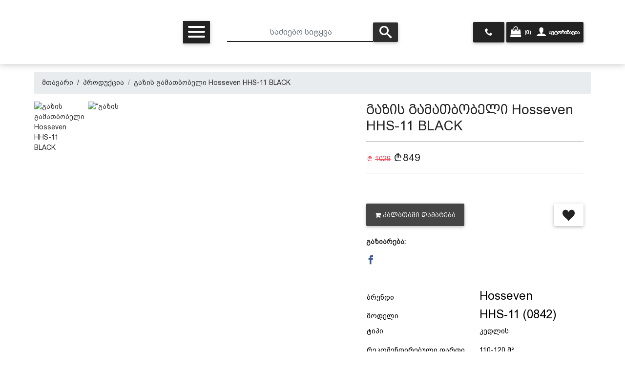

--- FILE ---
content_type: text/html; charset=UTF-8
request_url: https://www.etech.ge/products/%E1%83%92%E1%83%90%E1%83%96%E1%83%98%E1%83%A1-%E1%83%92%E1%83%90%E1%83%9B%E1%83%90%E1%83%97%E1%83%91%E1%83%9D%E1%83%91%E1%83%94%E1%83%9A%E1%83%98-Hosseven-HHS-11-BLACK
body_size: 18542
content:
<!DOCTYPE HTML>
<html lang="ka" xmlns="http://www.w3.org/1999/xhtml" xmlns:fb="http://ogp.me/ns/fb#">

<head>
	
	
	
	<title>etech | გაზის გამათბობელი Hosseven HHS-11 BLACK</title>
	<meta name='keyword' content='გაზის გამათბობელი Hosseven HHS-11 BLACK,Hosseven HHS-11 BLACK,HHS-11 BLACK'>
	<meta name='description' content='&nbsp;


	
		
			ბრენდი
			
			Hosseven
			
		
		
			მოდელი
			
			HHS-11&nbsp;(0842)
			
		
		
			
			ტიპი
			
			
			კედლის
			
		
		
			
			რეკომენდირებული ფართი
			
			
			110-120 მ&sup2;
			
		
		
			
			მაქსიმალური სიმძლავრე
			
			
			11 კვტ
			
		
		
'>
	<base href="https://www.etech.ge">
	<meta charset="utf-8">
	<meta name="viewport" content="width=device-width, initial-scale=1, shrink-to-fit=no">
	<meta name="google-signin-scope" content="profile email">
	<meta name="google-signin-client_id" content=".apps.googleusercontent.com">
	<script src="/templates/fashion/juicer/embed.js" type="text/javascript"></script>
	<link href="/templates/fashion/juicer/embed.css" media="all" rel="stylesheet" type="text/css" />
	<meta http-equiv="X-UA-Compatible" content="IE=edge" />
	
	<!--<meta name="Referrer" content="https://facebook.com" />-->
	<meta property="og:url" content="https://www.etech.ge/products/747?lang=1" />
<meta property="og:type" content="website" />
<meta property="og:title" content="გაზის გამათბობელი Hosseven HHS-11 BLACK" />
<meta property="og:description" content="&nbsp;


	
		
			ბრენდი
			
			Hosseven
			
		
		
			მოდელი
			
			HHS-11&nbsp;(0842)
			
		
		
			
			ტიპი
			
			
			კედლის
			
		
		
			
			რეკომენდირებული ფართი
			
			
			110-120 მ&sup2;
			
		
		
			
			მაქსიმალური სიმძლავრე
			
			
			11 კვტ
			
		
		
			
			წვის კამერის ტიპი
			
			
			დახურული
			
		
		
			
			მოხმარებადი აირი
			
			
			ბუნებრივი აირი
			
		
		
			
			მაქსიმალური ხარჯი ბუნებრივი&nbsp;აირის
			
			
			1.22 მ3/სთ
			
		
		
			
			დამატებითი ფუნქციები
			
			
			თერმოსტატი;
			ავტომატური ანთება;
			დაცვა შემთხვევითი ჩართვისგან;
			გამათბობელი არ გამოიყენებს ოთახის ჰაერს.
			
		
		
			
			წვის კამერა
			
			
			ემალირებული ლითონი
			
		
		
			
			ზომა
			
			
			108x32x66&nbsp; სმ
			
		
		
			
			მწარმოებელი ქვეყანა&nbsp;
			
			
			&nbsp;თურქეთი
			
		
	


გარანტია: 2 წელი
" />
<meta property="og:image" content="https://www.etech.ge/files/products/T2k1zjFiX8Ugy7zoqvJdnLEtQDPqGO_smallest.png" />
<meta property="fb:app_id" content="722512897933949" />

<meta property='og:image:width' content='600' />
<meta property='og:image:height' content='600' />
<meta property='og:site_name' content='mymarket1' />
<meta property="og:price:amount" content="849">
<meta property="og:price:currency" content="GEL">

<meta property="product:brand" content="Hosseven">
<meta property="product:availability" content="in stock">
<meta property="product:condition" content="new">
<meta property="product:price:amount" content="849">
<meta property="product:price:currency" content="GEL">
<meta property="product:retailer_item_id" content="prod_747"><script type="application/ld+json">
	{
	  "@context": "http://schema.org/", 
	  "@type": "Product", 
	  "name": "გაზის გამათბობელი Hosseven HHS-11 BLACK",
	  "image": "https://www.etech.ge/files/products/T2k1zjFiX8Ugy7zoqvJdnLEtQDPqGO_smallest.png",
	  "offers": {
		"@type": "Offer",
		"priceCurrency": "GEL",
		"url": "https://www.etech.ge/products/747",
		"price": "849",
		"availability": "http://schema.org/InStock",
		"itemCondition": "http://schema.org/NewCondition",
		"brand": "Hosseven",
		"description":"&nbsp;


	
		
			ბრენდი
			
			Hosseven
			
		
		
			მოდელი
			
			HHS-11&nbsp;(0842)
			
		
		
			
			ტიპი
			
			
			კედლის
			
		
		
			
			რეკომენდირებული ფართი
			
			
			110-120 მ&sup2;
			
		
		
			
			მაქსიმალური სიმძლავრე
			
			
			11 კვტ
			
		
		
			
			წვის კამერის ტიპი
			
			
			დახურული
			
		
		
			
			მოხმარებადი აირი
			
			
			ბუნებრივი აირი
			
		
		
			
			მაქსიმალური ხარჯი ბუნებრივი&nbsp;აირის
			
			
			1.22 მ3/სთ
			
		
		
			
			დამატებითი ფუნქციები
			
			
			თერმოსტატი;
			ავტომატური ანთება;
			დაცვა შემთხვევითი ჩართვისგან;
			გამათბობელი არ გამოიყენებს ოთახის ჰაერს.
			
		
		
			
			წვის კამერა
			
			
			ემალირებული ლითონი
			
		
		
			
			ზომა
			
			
			108x32x66&nbsp; სმ
			
		
		
			
			მწარმოებელი ქვეყანა&nbsp;
			
			
			&nbsp;თურქეთი
			
		
	


გარანტია: 2 წელი
",
		"sku":747,
		"review":5,
		"priceValidUntil":"2023-12-31 00:00:00",
		"aggregateRating":5
	  }
	}
	</script>
	
	<link rel="canonical" href="https://www.etech.ge/products/გაზის-გამათბობელი-Hosseven-HHS-11-BLACK?lang=1" />
	<link rel="stylesheet" href="/templates/fashion/assets/fontawesome/font-awesome.min.css">
	<link rel="stylesheet" href="/assets/mdb/4.19.1/css/bootstrap.min.css" />
	<link rel="stylesheet" href="/assets/mdb/4.19.1/css/mdb.min.css" />
	<link rel="stylesheet" href="/assets/mdb/4.19.1/css/edit.css" />
	<link rel="stylesheet" href="/templates/fashion/assets/formValidation/css/formValidation.css" />
	<link rel='stylesheet' href='/templates/fashion/assets/mCustomScrollbar/jquery.mCustomScrollbar.css'>
	<link rel='stylesheet' href='/templates/fashion/assets/lightGallery/css/lightgallery.css'>
	<link rel="stylesheet" href="/templates/fashion/assets/tether/css/tether.css" />
	<link rel="stylesheet" href="/templates/fashion/assets/tether/css/tether-theme-basic.css" />
	<link rel="stylesheet" href="/templates/fashion/assets/lightSlider/css/lightslider.css">
	<link rel="stylesheet" href="/templates/fashion/assets/range-slider/bootstrap-slider.css">
	<link rel="stylesheet" href="/assets/icomoon/icomoon.css" />
	<link rel="stylesheet" href="/templates/fashion/assets/swiper/4.4.1/css/swiper.css" />
	<link rel="stylesheet" href="/templates/fashion/assets/css/main.css" />
	<link rel="stylesheet" href="/templates/fashion/assets/hamburgers-master/dist/hamburgers.css" />
	<link rel="stylesheet" href="/templates/fashion/assets/css/white-skin.css" />

	<link rel="icon" type="image/png" href="files/logo/NupPNYbKM3FKlci7W36AYYeCACVp1e.ico" />
	<!-- Facebook Pixel Code -->
<script>
  !function(f,b,e,v,n,t,s)
  {if(f.fbq)return;n=f.fbq=function(){n.callMethod?
  n.callMethod.apply(n,arguments):n.queue.push(arguments)};
  if(!f._fbq)f._fbq=n;n.push=n;n.loaded=!0;n.version='2.0';
  n.queue=[];t=b.createElement(e);t.async=!0;
  t.src=v;s=b.getElementsByTagName(e)[0];
  s.parentNode.insertBefore(t,s)}(window, document,'script',
  'https://connect.facebook.net/en_US/fbevents.js');
  fbq('init', '2896493024012996');
  fbq('track', 'PageView');
</script>
<noscript><img height='1' width='1' style='display:none'
  src='https://www.facebook.com/tr?id=2896493024012996&ev=PageView&noscript=1'
/></noscript>
<!-- End Facebook Pixel Code -->
	<script>var logged=0; var fbid=''; var force_logout=0;</script>
</head>

<body class="white-skin">
	
	<div id="fb-root"></div>
<script>
    window.fbAsyncInit = function () {
        FB.init({
            appId: '',
            autoLogAppEvents: true,
            xfbml: true,
            version: 'v16.0'
        });
    };
</script>
<script async defer crossorigin="anonymous" src="https://connect.facebook.net/en_US/sdk.js"></script><!-- Your Chat Plugin code -->
<div id="fb-customer-chat" class="fb-customerchat">
</div>

<script>
    var chatbox = document.getElementById('fb-customer-chat');
    chatbox.setAttribute("page_id", "704958776350409");
    chatbox.setAttribute("attribution", "biz_inbox");
</script>

<!-- Your SDK code -->
<script>
    (function (d, s, id) {
        var js, fjs = d.getElementsByTagName(s)[0];
        if (d.getElementById(id)) return;
        js = d.createElement(s); js.id = id;
        js.src = 'https://connect.facebook.net/en_US/sdk/xfbml.customerchat.js';
        fjs.parentNode.insertBefore(js, fjs);
    }(document, 'script', 'facebook-jssdk'));
</script>
	<script type="text/javascript" src="/assets/mdb/4.19.1/js/jquery.min.js"></script>
	<script type="text/javascript" src="/assets/mdb/4.19.1/js/popper.min.js"></script>
	<script type="text/javascript" src="/assets/mdb/4.19.1/js/bootstrap.min.js"></script>
	<script type="text/javascript" src="/assets/mdb/4.19.1/js/mdb.min.js"></script>
	<script type="text/javascript" src="/templates/fashion/assets/formValidation/js/formValidation.min.js"></script>
	<script type='text/javascript' src='/templates/fashion/assets/formValidationCustom/formValidation_custom.js'></script>
	<script type="text/javascript" src="/templates/fashion/assets/formValidation/js/framework/bootstrap.min.js"></script>
	<script type="text/javascript" src="/templates/fashion/assets/tether/js/tether.min.js"></script>
	<script type="text/javascript" src="/templates/fashion/assets/lightSlider/js/lightslider.js"></script>
	<script type="text/javascript" src="/templates/fashion/assets/range-slider/bootstrap-slider.js"></script>
	<script type="text/javascript" src="/templates/fashion/assets/dotdotdot/3.2.2/jquery.dotdotdot.js"></script>
	<script type='text/javascript' src='/templates/fashion/assets/mCustomScrollbar/jquery.mCustomScrollbar.concat.min.js'>
	</script>
	<script type='text/javascript' src='/templates/fashion/assets/lightGallery/js/lightgallery-all.min.js'></script>
	<script type='text/javascript' src='/templates/fashion/assets/freewall/freewall.js'></script>
	<script type='text/javascript' src='/templates/fashion/assets/swiper/4.4.1/js/swiper.min.js'></script>
	<script type='text/javascript' src='https://b2c.ge/stats/stats.js'></script>
	<script type="text/javascript" src="/templates/fashion/assets/lazy-load/jquery.lazy.min.js"></script>
	<Script>var kursebi=new Array();
kursebi['USD']=2.7;
kursebi['EUR']=3.05;
kursebi['GEL']=1;
kursebi['AZN']=2;
kursebi['TRY']=0.45;
kursebi['AMD']=0.006;
kursebi['UAH']=0.116;
kursebi['RUB']=0.045;
</script>
	

<script>
  // (function (d, s, id) {
  //   var js,
  //     jss = d.getElementsByTagName(s)[0];
  //   if (d.getElementById(id)) {
  //     return;
  //   }
  //   js = d.createElement(s);
  //   js.id = id;
  //   js.src = "https://webstatic.bog.ge/bog-sdk/bog-sdk.js";
  //   js.async = true;
  //   jss.parentNode.insertBefore(js, jss);
  // })(document, "script", "bog-jssdk");
</script>
<script>
  //var no_email = 0;
  var page_loaded = 0;
  var cpage = "products";
  var cart_type = "1";
  var guli_off = `<button class='btn {prod_guli_color_off} prod_guli_color_off add-to-wishlist ml-auto' onclick='add_to_favs({prod_id});'><span style='font-size: 25px;' class='icon-heart'></span></button>`;
  var guli_on = `<button class='btn {prod_guli_color_on} prod_guli_color_on add-to-wishlist ml-auto' onclick='add_to_favs({prod_id});'><span class='icon-heart' style='font-size: 25px;' ></span></button>`;
  var guli_icon_off = ``;
  var guli_icon_on = ``;
  var user_logged = "0";
  var template_name = "fashion";
  var lang = "1";
  var cur_valuta = "GEL";
  var mydelay = 0;
  $(document).ready(function () {
    page_loaded = 1;
  });

  function new_add_to_card(prod_id, amount) {
    if (prod_id > 0) {
      $.ajax({
        method: "POST",
        url: "/process/ajax/plus_minus_product_cart.php",
        data: {
          prod_id: prod_id,
          cur_valuta: cur_valuta,
          amount: amount,
        },
        // dataType: "json",
        cache: false,
        success: function (data) {
          console.log(data, amount);
          toastr.info("პროდუქტი დაემატა");

        },
        error: function (data) {
          alert("ERROR loading items");
          console.log(data);
        }
      });
    } else {
      toastr.error("აირჩიეთ ");
    }
  }


  function add_to_cart(prod_id) {
    if (prod_id > 0) {
      if (cart_type == 2) {
        console.log(
          prod_id + " - " + template_name + " - " + lang + " - " + cur_valuta
        );
        $.ajax({
          method: "POST",
          url: "/process/ajax/add_to_cart.php",
          data: {
            prod_id: prod_id,
            template: template_name,
            lang: lang,
            cur_valuta: cur_valuta,
          },
          dataType: "json",
          cache: false,
          success: function (data) {
            // console.log(data);
            console.log(template_name);
            switch (template_name) {
              case "easy":
                $("#cart_raod").html(data["cart_raod"]);
                $("#cart_raod").removeClass("d-none");
                $(".cart-box").html(data["cart_box_content"]);
                //toastr["info"](data["result_text"]);
                break;
              case "b2capp":
                $("#cart_raod").html("(" + data["cart_raod"] + ")");
                $("#cart_box_total_price").html(data["cart_box_total_price"]);
                break;
              case "clothes3":
                $("#cart_raod").html("(" + data["cart_raod"] + ")");
                //$("#cart_raod").removeClass('d-none');
                $(".cart-box").html(data["cart_box_content"]);
                //toastr["info"](data["result_text"]);
                break;
              case "default2":
                $(".cart_raod").html("(" + data["cart_raod"] + ")");
                //$("#cart_raod").removeClass('d-none');
                $("#cart_box_total_price").html(data["cart_box_total_price"]);
                $(".cart-box").html(data["cart_box_content"]);
                toastr["info"]("პროდუქტი დაემატა");
                break;
              case "clothes13":
                $(".cart_raod").html("(" + data["cart_raod"] + ")");
                //$("#cart_raod").removeClass('d-none');
                $("#cart_box_total_price").html(data["cart_box_total_price"]);
                $(".cart-box").html(data["cart_box_content"]);
                toastr["info"]("პროდუქტი დაემატა");
                break;
              case "theme31":
                $(".cart-raod").html(data["cart_raod"]);
                //$("#cart_raod").removeClass('d-none');
                $("#cart_box_total_price").html(data["cart_box_total_price"]);
                $(".cart-box").html(data["cart_box_content"]);
                // toastr["info"]("პროდუქტი დაემატა");
                $("#cartOpenModal").trigger("click")
                break;
              case "gafa2":
                $(".cart_raod").html("(" + data["cart_raod"] + ")");
                $("#cart__content").load(" #cart__content");
                // $(".cart__items").html(data['cart_box_content']);
                toastr.info("პროდუქტი დაემატა");
                break;
              case "default_killme_2":
                $("#cart_raod").html(data["cart_raod"]);
                $("#cart_raod").removeClass("d-none");
                $(".cart-box").html(data["cart_box_content"]);
                //toastr["info"](data["result_text"]);
                break;
              default:
                $("#cart_raod").html("(" + data["cart_raod"] + ")");
                toastr.info("პროდუქტი დაემატა");
            }
          },
          error: function (data) {
            alert("ERROR loading items");
            console.log(data);
          },
        });
      } else {
        document.location.href = "/cart/?addtocart=" + prod_id;
      }
    } else {
      toastr.error("აირჩიეთ ");
    }
  }

  function add_to_favs(prod_id, is_icon = 0) {
    if (prod_id > 0) {
      if (user_logged == 1) {
        $.ajax({
          method: "POST",
          url: "/process/ajax/add_to_favs.php",
          data: {
            prod_id: prod_id,
          },
          cache: false,
          success: function (data) {
            var data = parseInt(data);
            if (data == 1) {
              if (is_icon == 1) {
                hide_guli_icon(prod_id);
              } else {
                hide_guli(prod_id);
              }
              //toastr["info"]("პროდუქტი დაემატა");
            } else if (data == 2) {
              if (cpage == "cp") {
                document.location.href = "/cp/wishlist";
              }
              if (is_icon == 1) {
                unhide_guli_icon(prod_id);
              } else {
                unhide_guli(prod_id);
              }
              //toastr["info"]("ეს პროდუქტი ამოღებულია სიიდან");
            }
          },
          error: function () {
            alert("ERROR loading items");
          },
        });
      } else {
        $("#sign_in_register").modal("show");
      }
    } else {
      toastr.error("აირჩიეთ ");
    }
  }

  function hide_guli(prod_id) {
    document.getElementById("prod_guli_" + prod_id).innerHTML = guli_on.replace(
      "{prod_id}",
      prod_id
    );
  }

  function unhide_guli(prod_id) {
    document.getElementById("prod_guli_" + prod_id).innerHTML =
      guli_off.replace("{prod_id}", prod_id);
  }

  function hide_guli_icon(prod_id) {
    document.getElementById("prod_guli_icon_" + prod_id).innerHTML = guli_icon_on.replace(
      "{prod_id}",
      prod_id
    );
  }

  function unhide_guli_icon(prod_id) {
    document.getElementById("prod_guli_icon_" + prod_id).innerHTML =
      guli_icon_off.replace("{prod_id}", prod_id);
  }

  function search_products(x) {
    var d = new Date();
    var n = d.getTime();
    if (n >= mydelay + 300 && page_loaded == 1) {
      search_string = $(x).val();
      if (search_string.length > 2) {
        mydelay = n;
        //console.log("search: /process/ajax/get_searched_products.php?q=" + search_string);
        $.ajax({
          type: "POST",
          url: "/process/ajax/get_searched_products.php",
          data: "q=" + search_string,
          dataType: "json",
          timeout: 3000,
          success: function (response) {
            var products = "";
            var categories = "";
            var blogs = "";

            if (response) {
              if (
                response[0] == "success" &&
                response[1] &&
                response[1] !== null &&
                response[1] !== "undefined"
              ) {
                $(
                  ".search-result .search-result-products.scroll"
                ).mCustomScrollbar("destroy");

                $(response[1]["products"]).each(function (e, p) {
                  products = products + p;
                });
                $(response[1]["categories"]).each(function (e, c) {
                  categories = categories + c;
                });
                $(response[1]["blogs"]).each(function (e, c) {
                  blogs = blogs + c;
                });

                $(".search-result").show();
                $(".search-result .search-result-products").html(products);
                $(".search-result .search-result-products").attr(
                  "data-rows",
                  $(".search-result > div:first-child").length
                );
                $(
                  ".search-result .search-result-products.scroll"
                ).mCustomScrollbar();
                $(".search-result .ellipsis").dotdotdot("update");

                if (categories.length > 0) {
                  $(".search-result .search-result-categories > div").html(
                    categories
                  );
                  $(".search-result-categories").show();
                } else {
                  $(".search-result .search-result-categories > div").html("");
                  $(".search-result-categories").hide();
                }
                if (blogs.length > 0) {
                  $(".search-result .search-result-blogs > div").html(blogs);
                  $(".search-result-blogs").show();
                } else {
                  $(".search-result .search-result-blogs > div").html("");
                  $(".search-result-blogs").hide();
                }
              } else {
                console.log("search error:" + response[1]);
                $(".search-result").hide();
              }
            }
          },
          error: function () {
            console.log("error search timeout");
            $(".search-result").hide();
          },
        });
      } else {
        //    console.log("string too short");
      }
    } else {
      //    console.log("too fast or not loaded: "+mydelay+" < "+n);
    }
  }

  $(document).click(function (e) {
    if (
      !$(e.target).closest(".search-result").length &&
      !$(e.target).is(".search-result")
    ) {
      $(".search-result").hide();
    }
  });

  function mCustomScrollbar(el, callback) {
    $(el).mCustomScrollbar({
      scrollButtons: {
        enable: false,
      },
      theme: "minimal-dark",
      autoHideScrollbar: true,
      autoDraggerLength: true,
      scrollInertia: 0,
      scrollbarPosition: "inside",
      mouseWheel: {
        preventDefault: true,
      },
      keyboard: {
        enable: true,
      },
      callbacks: {
        onScroll: function () {
          callback(this);
        },
      },
    });
  }
</script>

<div class="modal fade modal-confirm" id="modalConfirm" tabindex="-1" role="dialog" aria-labelledby="modalConfirm"
  aria-hidden="true">
  <div class="modal-dialog modal-sm modal-notify modal-danger" role="document">
    <div class="modal-content text-center">
      <div class="modal-header d-flex justify-content-center">
        <p class="heading caps">დარწმუნებული ხართ?</p>
      </div>
      <div class="modal-body py-5">
        <i class="fas icon-cross fa-3x animated rotateIn"></i>
      </div>
      <div class="modal-footer flex-center">
        <a href="#" class="btn btn-outline-danger btn-yes mr-2" data-action="yes" data-dismiss="modal"><i
            class="icon-check im-lg mr-1"></i>დიახ</a>
        <button type="button" class="btn btn-danger btn-no waves-effect" data-action="no" data-dismiss="modal">
          <i class="icon-close im-lg mr-1"></i>არა
        </button>
      </div>
    </div>
  </div>
</div>

<div class="modal fade modal-alert" id="modalAlert" tabindex="-1" role="dialog" aria-labelledby="modalAlert"
  aria-hidden="true">
  <div class="modal-dialog modal-lg modal-notify modal-dialog-centered" role="document">
    <div class="modal-content text-center">
      <div class="modal-header d-flex justify-content-center">
        <h5 class="modal-title"></h5>
        <button type="button" class="close" data-dismiss="modal" aria-label="Close">
          <span aria-hidden="true"><i class="icon-close"></i></span>
        </button>
      </div>
      <div class="modal-body"></div>
      <div class="modal-footer flex-center">
        <a href="#" class="btn btn-primary btn-ok waves-effect" data-action="ok" data-dismiss="modal">დიახ</a>
      </div>
    </div>
  </div>
</div>


	<script>
		$(document).ready(function () {

			$('.lazy').lazy();

			$(".search-input").on("input change", function (e) {
				search_products(this);
			});

			$(".lightgallery").lightGallery({
				selector: ".lightgallery-item",
				share: false,
				hash: false
			});

			wow = new WOW();
			wow.init();
			$(".mdb-select").materialSelect();

			$(".ellipsis").dotdotdot({
				watch: true,
				truncate: "letter",
				height: "watch"
			});
		});

		function facebokshare(x) {
			var share_url = $(x).attr('data-url');
			share_url = getBaseUrl() + share_url;
			share_url = encodeURIComponent(share_url);
			var facebookWindow = window.open('https://www.facebook.com/sharer/sharer.php?u=' + share_url, 'facebook-popup',
				'height=350,width=600');
			if (facebookWindow.focus) {
				facebookWindow.focus();
			}
			return false;
		}

		function getBaseUrl() {
			var re = new RegExp(/^.*\//);
			return re.exec(window.location.href);
		}
	</script>
	
	<script>
	$(document).ready(function () {
		$("body").css("padding-top", $(".fixed-top").height() + 40);
	});

	$(window).on('scroll', function () {
		var scrollTop = $(window).scrollTop();
		if (scrollTop > 80) {
			$('.fixed-top').removeClass("fixed-top_before-scroll");
			$('.fixed-top').addClass("fixed-top_after-scroll");
		} else {
			$("body").css("padding-top", $(".fixed-top").height() + 40);
			$('.fixed-top').removeClass("fixed-top_after-scroll");
			$('.fixed-top').addClass("fixed-top_before-scroll");
		}
	});
	var menuisshown = 0;

	function showrightsidemenu() {
		if (menuisshown == 0) {
			$(".rightsidemenu").css({
				"width": "300px"
			});
			if (window.innerWidth <= 900) {
				$(".hamburger--spring").css({
					"visibility": "hidden"
				});
			} else {
				$(".hamburger--spring").addClass("is-active");
			}
			//	$(".headerlogo").css({"opacity":"0"});
			$(".headerlogo").animate({
				opacity: "0"
			}, 150);
			menuisshown = 1;
		} else {
			$(".rightsidemenu").css({
				"width": "0"
			});
			$(".hamburger--spring").removeClass("is-active");
			//$(".headerlogo").css({"opacity":"1"});
			$(".headerlogo").animate({
				opacity: "1"
			}, 150);
			menuisshown = 0;
		}
	}


	function hiderightmenu() {
		if (menuisshown == 1) {

			$(".rightsidemenu").css({
				"width": "0"
			});

			$(".hamburger--spring").css({
				"visibility": "visible"
			});
			$(".hamburger--spring").removeClass("is-active");

			//$(".headerlogo").css({"opacity":"1"});
			$(".headerlogo").animate({
				opacity: "1"
			}, 150);
			menuisshown = 0;

		}
	}

	$(document).ready(function () {
		$(".footer").click(function () {
			hiderightmenu();
		});
		$(".content").click(function () {
			hiderightmenu();
		});
	});

	$(window).resize(function () {
		$("body").css("padding-top", $(".fixed-top").height());
		if (menuisshown == 1) {
			if (window.innerWidth <= 900) {
				$(".hamburger--spring").css({
					"visibility": "hidden"
				});
			} else if (window.innerWidth >= 1000 && window.innerWidth <= 1040) {
				$(".hamburger--spring").css({
					"visibility": "hidden"
				});
			} else {
				$(".hamburger--spring").css({
					"visibility": "visible"
				});
				$(".hamburger--spring").addClass("is-active");
			}
		}
	});


	// popovers initialization - on hover
	$('[data-toggle="popover-hover"]').popover({
		html: true,
		trigger: 'hover',
		placement: 'left',
		content: function () { return '+995 557 74 21 21'; }
	});
</script>

<div class="container-fluid fixed-top text-center">
	<div class="header">
		<div class="container">
			<div class="row">

				<div class="col-sm-4 col-md-3 col-lg-2 d-none d-sm-block my-auto align-middle">
					<p class="my-2">
						<a href="?" class="headerlogo" style="background-image: url(files/logo/NupPNYbKM3FKlci7W36AYYeCACVp1e.png); background-size: contain;">
						</a>
					</p>
				</div>
				<div class="d-none d-lg-block col-lg-1"></div>
				<div class="col-sm-2 col-md-2 col-2 col-lg-1 my-auto align-middle">
					<button class="hamburger hamburger--spring" onclick="showrightsidemenu()" type="button">
	<span class="hamburger-box">
		<span class="hamburger-inner"></span>
	</span>
</button>
<div class="rightsidemenu text-left">
	<div class="my-3">
		<p class="text-center">
			<a href="?" class="menulogo" style="background-image: url(files/logo/NupPNYbKM3FKlci7W36AYYeCACVp1e.png); background-size: contain;">
			</a>
		</p>
	</div>
	<div class="my-2 d-block d-sm-none">
		<form name="search" method="get" action='/search'>
			<div class="md-form input-group m-0">
				<input type="text" class="pl-3 pt-2 form-control search-input" name="msearch" id="msearch" placeholder="საძიებო სიტყვა"
				 autocomplete="off" />
				<div class='card input-popup search-result p-0'>
					<div class="card-body input-popup-list p-0 search-result-products scroll" data-rows='0' style="max-height: 300px"></div>
					<div class="text-left card-footer search-result-categories p-3" style="display: none">
						<h6>კატეგორიები</h6>
						<div></div>
					</div>
					<div class="card-footer search-result-blogs p-3 grey lighten-5" style="display: none">
						<h6>ბლოგი</h6>
						<div></div>
					</div>
				</div>
				<button class="btn btn-elegant btn-sm my-0" type="submit">
					<i style="font-size:25px;" class="icon-search im-lg"></i>
				</button>
			</div>
		</form>
	</div>
	<ul class="sidebar-nav my-5">
		<li>
	<a  href="?">მთავარი</a>
</li><li>
	<a  href="/menu/ჩვენ შესახებ">ჩვენ შესახებ</a>
</li><li>
	<a  href="https://etech.ge">პროდუქცია</a>
</li><li>
	<a  href="/menu/კონფიდენციალობის პოლიტიკა">პერსონალურ მონაცემთა დაცვის პოლიტიკა</a>
</li><li>
	<a  href="/menu/მიწოდების პირობები">მიწოდების პირობები</a>
</li><li>
	<a  href="/menu/საკონტაქტო ინფორმაცია">საკონტაქტო ინფორმაცია</a>
</li><li>
	<a  href="/menu/წესები და პირობები">წესები და პირობები</a>
</li><li>
	<a  href="/menu/დაბრუნება და გადაცვლის პოლიტიკა">დაბრუნება და გადაცვლის პოლიტიკა</a>
</li>
	</ul>
</div>
				</div>
				<div class="search col-sm-6 col-md-7 col-lg-4 my-auto  d-none d-sm-block text-right">
					<form name="search" method="get" action='/search'>
						<div class="md-form input-group m-0">
							<input type="text" class="pl-3 pt-2 form-control search-input" name="msearch" id=""
								placeholder="საძიებო სიტყვა" autocomplete="off" />
							<div class='card input-popup search-result p-0'>
								<div class="card-body input-popup-list p-0 search-result-products scroll" data-rows='0'
									style="max-height: 300px"></div>
								<div class="text-left card-footer search-result-categories p-3" style="display: none">
									<h6>კატეგორიები</h6>
									<div></div>
								</div>
								<div class="card-footer search-result-blogs p-3 grey lighten-5" style="display: none">
									<h6>ბლოგი</h6>
									<div></div>
								</div>
							</div>
							<button class="btn btn-elegant btn-sm my-0" type="submit">
								<i style="font-size:25px;" class="icon-search im-lg"></i>
							</button>
						</div>
					</form>
				</div>




				<div
					class="col-lg-4 col-md-12 col-10 col-sm-12 my-auto mb-sm-2 my-lg-auto align-middle text-center text-lg-right">

					


					<div class="badge badge rgba-black-light p-2 px-2  phone-show">
						<div class="d-inline">
							<a data-toggle="popover-hover" class="nav-link" href="tel:+995 557 74 21 21"><i
									class="icon-phone im-1x"></i></a>
						</div>
					</div>


					<div class="badge badge rgba-black-light p-2 py-3 px-2 ">
						<div class="d-inline mr-2">

							<a href="?m=cart"><i style="font-size: 22px" class="icon-shopping-bag mr-1"></i>
								<span id="cart_raod">(0)</span></a>
						</div>
						<div class="d-inline">
							<a href="?template=login" data-title="შესვლა" data-toggle="modal" data-target="#sign_in_register"><i style="font-size: 22px;" class="icon-user  im-lg mr-1"></i><span class="d-none d-sm-inline">ავტორიზაცია</span></a> 
						</div>
					</div>


					<div class="badge badge rgba-black-light p-2 px-2 d-none" style="padding-top: 7.3px !important;
					padding-bottom: 4.7px !important;">
						
						<div class="dropdown-menu mt-3" aria-labelledby="dLabel" style="min-width: auto">
							
						</div>
					</div>

				</div>

			</div>
		</div>
	</div>
</div>

<!--Modal: Login / Register Form-->
<!-- register -->
<script>
    $(document).ready(function () {
        $('#register_form').formValidation({
            framework: 'bootstrap',
            live: "disabled",
            fields: {
                reg_username: {
                    validators: {
                        notEmpty: {
                            message: "ეს გრაფა აუცილებელია"
                        }
                    }
                },
                reg_email: {
                    validators: {
                        notEmpty: {
                            message: "ეს გრაფა აუცილებელია"
                        },
                        regexp: {
                            regexp: "^[^@\\s]+@([^@\\s]+\\.)+[^@\\s]{2,}$",
                            message: "არასწორი სიმბოლოები"
                        }
                    }
                },
                reg_password: {
                    validators: {
                        notEmpty: {
                            message: "ეს გრაფა აუცილებელია"
                        }
                    }
                },
                reg_passwordretype: {
                    validators: {
                        notEmpty: {
                            message: "ეს გრაფა აუცილებელია"
                        },
                        identical: {
                            field: 'reg_password',
                            message: "პაროლები ერთმანეთს არ ემთხვევა"
                        }
                    }
                }
            }
        }).on('err.field.fv', function (e, data) {
            //data.fv.disableSubmitButtons(false);
        }).on('success.field.fv', function (e, data) {
            //data.fv.disableSubmitButtons(false);
        });
    });

    function to_login_tab() {
        $('#sign_in_register .nav-link:first').tab('show');
    }
</script>


<script>
    function submit_form() {
        document.getElementById("register_form").submit();
    }
</script>
<!--register-->

<!--login-->
<script>
    $(document).ready(function () {

        $('#signin_form').formValidation({
            framework: 'bootstrap',
            live: "disabled",
            fields: {
                email: {
                    validators: {
                        notEmpty: {
                            message: "ეს გრაფა აუცილებელია"
                        }
                    }
                },
                password: {
                    validators: {
                        notEmpty: {
                            message: "ეს გრაფა აუცილებელია"
                        }
                    }
                }
            }
        }).on('err.field.fv', function (e, data) {
            //data.fv.disableSubmitButtons(false);
        }).on('success.field.fv', function (e, data) {
            //data.fv.disableSubmitButtons(false);
        });
    });


    function to_register_tab() {
        $('#sign_in_register .nav-link:last').tab('show');
    }
</script>
<!--login-->


<!--Modal: Login / Register Form-->
<div class="modal fade" id="sign_in_register" tabindex="-1" role="dialog" aria-labelledby="myModalLabel"
    aria-hidden="true">
    <div class="modal-dialog cascading-modal" role="document">
        <div class="modal-content">
            <div class="modal-c-tabs">
                <ul class="nav nav-tabs md-tabs tabs-2 light-blue darken-3" role="tablist">
                    <li class="nav-item">
                        <a class="nav-link active" data-toggle="tab" href="#sign_in_content" role="tab"><i
                                class="icon-user mr-1"></i> ავტორიზაცია</a>
                    </li>
                    <li class="nav-item">
                        <a class="nav-link" data-toggle="tab" href="#register_content" role="tab"><i
                                class="icon-user-plus mr-1"></i> რეგისტრაცია</a>
                    </li>
                </ul>
                <div class="tab-content">
                    <div class="tab-pane fade in show active" id="sign_in_content" role="tabpanel">
                        <form id="signin_form" action="?loginsubmit=1" method="post">
                            <div class="modal-body mb-1">
                                <div class="form-group md-form form-sm">
                                    <i class="icon-envelope prefix"></i>
                                    <label for="email">ელ.ფოსტა</label>
                                    <input type="text" name="email" id="email" class="form-control">
                                </div>
                                <div class="form-group md-form form-sm">
                                    <i class="icon-lock prefix"></i>
                                    <label for="password">პაროლი</label>
                                    <input type="password" name="password" id="password" class="form-control">
                                </div>
                                <div class="text-center mt-2">
                                    <button type="submit"
                                        class="btn btn-default waves-effect waves-light">შესვლა</button>
                                        <button type="button" class="btn btn-outline-default waves-effect ml-auto mr-0"
                                        onclick='?' id='noreg_but' name='noreg_but' style='display:none;'>რეგისტრაციის გარეშე გაგრძელება</button>
                                </div>
                                <div class="d-none">
                                    <hr class="style-1" />
                                    <h5 class="text-center">
                                        ავტორიზაცია სოციალური ანგარიშით
                                    </h5>
                                    <div class="row justify-content-center">
                                        <div class="col-sm-6 d-none">
                                            <a href="#" type="button"
                                                class="btn btn-fb btn-block"><i
                                                    class="icon-facebook left"></i> Facebook</a>
                                        </div>
                                        <div class="col-sm-6 d-none">
                                            <a href="#"
                                                class="btn btn-gplus btn-block">
                                                <i class="icon-google left"></i> Google
                                            </a>
                                        </div>
                                    </div>
                                </div>
                            </div>
                            <div class="modal-footer display-footer">
                                <div class="options mt-1">
                                    <i class="icon-user-plus mr-1"></i> <a
                                        href="javascript: to_register_tab();">რეგისტრაცია</a><br />
                                    <i class="icon-key mr-1"></i> <a href="/pass_rec">პაროლის აღდგენა</a>
                                </div>
                                <button type="button" class="btn btn-outline-default waves-effect ml-auto mr-0"
                                    data-dismiss="modal">დახურვა</button>
                            </div>
                        </form>
                    </div>
                    <div class="tab-pane fade" id="register_content" role="tabpanel">
                        <form id="register_form" action="?regsubmit=1" method="post">
                            <div class="modal-body mb-1">
                                <div class="form-group md-form form-sm">
                                    <label for="reg_username">მომხ.სახელი</label>
                                    <input type="text" name="reg_username" id="reg_username" class="form-control"
                                        autocomplete="no" />
                                </div>
                                <div class="form-group md-form form-sm">
                                    <label for="reg_email">ელ.ფოსტა</label>
                                    <input type="text" name="reg_email" id="reg_email" class="form-control"
                                        autocomplete="no" />
                                </div>
                                <div class="form-group md-form form-sm">
                                    <label for="reg_password">პაროლი</label>
                                    <input type="password" name="reg_password" id="reg_password" class="form-control"
                                        autocomplete="no" />
                                </div>
                                <div class="form-group md-form form-sm">
                                    <label for="reg_passwordretype">გაიმეორეთ პაროლი</label>
                                    <input type="password" name="reg_passwordretype" id="reg_passwordretype"
                                        class="form-control" autocomplete="no" />
                                </div>
                                <div class="text-center mt-2">
                                    <input type="submit" role="button" name="reg_submit" class="btn btn-default waves-effect waves-light" value="რეგისტრაცია" />
                                   

                                </div>
                                <!--<input type='hidden' id='fbid' name='fbid' value=''>-->
                                <!--<input type='hidden' id='gmid' name='gmid' value=''>-->
                            </div>
                            <div class="modal-footer display-footer">
                                <div class="options mt-1">
                                    <h6>უკვე რეგისტრირებული ხართ?</h6>
                                    <a href="javascript: to_login_tab()"><i class="icon-user mr-1"></i>ავტორიზაცია</a>
                                </div>
                                <button type="button" class="btn btn-outline-default waves-effect ml-auto mr-0"
                                    data-dismiss="modal">დახურვა</button>
                            </div>
                        </form>
                    </div>
                </div>
            </div>
        </div>
    </div>
</div>
<!--Modal: Login / Register Form-->
<!--Modal: Login / Register Form-->

<script>

	// popovers initialization - on hover
	$('[data-toggle="popover-hover"]').popover({
		html: true,
		trigger: 'hover',
		placement: 'left',
		content: function () { return '+995 557 74 21 21'; }
	});
</script><style>.fb_new_ui_mobile_overlay_active{overflow:auto !important;}</style><span class="d-none old-server domain_name_base">mymarket1</span>

	<div class="content">
	<div class="container pt-3 px-0">
	<ol class="breadcrumb {theme_navigation_breadcrumb}">
	  <li class="breadcrumb-item"><a href="?p=home">მთავარი</a></li>
	<!--  <li class="breadcrumb-item"><a href="{navlink}">{nav}</a></li>-->
	  	 <li class="breadcrumb-item"><a href="/products">პროდუქცია</a></li> <li class="breadcrumb-item active"><a href="/products/747">გაზის გამათბობელი Hosseven HHS-11 BLACK</a></li>
	  </ol>
</div>
	<script type="text/javascript">
	$(document).ready(function () {
		//b2cAI(, 747);
	});

	var uid = '0';
	var prod_id = '747';
	var main_prod_id = '747';

	function subchange() {
		kid = document.getElementById('subitems').value;
		var url = '?reqprod=' + kid + "&cprodid=" + main_prod_id;
		phttp.open('GET', url, true);
		phttp.send(null);
	}

	var phttp;
	var precv;
	if (window.XMLHttpRequest) {
		phttp = new XMLHttpRequest();
	} else if (window.ActiveXObject) {
		phttp = new ActiveXObject('Microsoft.XMLHTTP');
	} else {
		alert('Your browser does not support XMLHTTP!');
	}

	phttp.onreadystatechange = pro_recv;

	function pro_recv() {
		if (phttp.readyState == 4 && phttp.status == 200) {
			precv = phttp.responseText;
			var a = new Array();
			a = precv.split("<|>");
			prod_id = parseInt(a[2]);
			$("#prod_wrap").html(a[1]);
			$(".mdb-select").materialSelect();
		}
	}
</script>

<div id='prod_wrap'>
	<div class="container">
  <div class="row lightgallery">
    <div class="col-2 col-md-2 col-lg-1 col-xl-1"><div class = "row">
    <a href=/files/products/QWIrJdAruv3FsL9P23VWsacSW5izGS.jpg thumb=/files/products/QWIrJdAruv3FsL9P23VWsacSW5izGS_smallest.jpg class="w-100 mb-3 lightgallery-item"><img src="/files/products/QWIrJdAruv3FsL9P23VWsacSW5izGS_smallest.jpg"
            class="img-fluid lazy" data-src = "/files/products/QWIrJdAruv3FsL9P23VWsacSW5izGS.jpg" alt="გაზის გამათბობელი Hosseven HHS-11 BLACK"/></a>
</div></div>
    <div class="col-10 col-md-10 col-lg-6 col-xl-6">
      <div class="">

        <a href="/files/products/T2k1zjFiX8Ugy7zoqvJdnLEtQDPqGO.png" class="product-image lightgallery-item" thumb="/files/products/T2k1zjFiX8Ugy7zoqvJdnLEtQDPqGO_smallest.png">
          <img src="/files/products/T2k1zjFiX8Ugy7zoqvJdnLEtQDPqGO.png" thumb="/files/products/T2k1zjFiX8Ugy7zoqvJdnLEtQDPqGO.png" class="thumbnail img-fluid mb-3 lazy" alt = “გაზის გამათბობელი Hosseven HHS-11 BLACK” />
        </a>
      </div>
    </div>
    <div class="col-12 col-md-6 mt-3 mt-lg-0 col-lg-5 col-xl-5">
      <h1 class="h3">გაზის გამათბობელი Hosseven HHS-11 BLACK</h1>
      <hr />
      <span style="" class="text-danger">
        <i class="icon-ia-lari-d"></i>
        <span class="text-danger" style="text-decoration: line-through">1029</span></span>
      <span class="text-md"><i class="icon-ia-lari-d"></i>849</span>
      <hr />
      <div class="row mt-4 mb-3">
        <div class="col-md-12">
          <div class="form-group prselect"></div>
        </div>
      </div>
      <div class="d-flex mb-2">
        <div>
          <button class="btn btn-default" onclick="add_to_cart(747)" >
            <i class="icon-shopping-cart mr-1"></i>კალათაში დამატება
          </button>
        </div>
        <div class="ml-auto" id="prod_guli_747"><button class='btn {prod_guli_color_off} prod_guli_color_off add-to-wishlist ml-auto' onclick='add_to_favs(747);'><span style='font-size: 25px;' class='icon-heart'></span></button></div>
      </div>

      <div class = "my-3">
				<p class = "font-weight-bold"> გაზიარება: </p>
					<a onclick="facebokshare(this)" class="fb-ic mr-3" role="button"><i class="fab fa-lg icon-facebook"></i></a>
			</div>

      


      <div class="pb-3 cont--descr-prod">
        <h5>&nbsp;</h5>

<table>
	<tbody>
		<tr>
			<td width="319">ბრენდი</td>
			<td width="319">
			<h4>Hosseven</h4>
			</td>
		</tr>
		<tr>
			<td width="319">მოდელი</td>
			<td width="319">
			<h4>HHS-11&nbsp;(0842)</h4>
			</td>
		</tr>
		<tr>
			<td width="319">
			<p>ტიპი</p>
			</td>
			<td width="319">
			<p>კედლის</p>
			</td>
		</tr>
		<tr>
			<td width="319">
			<p>რეკომენდირებული ფართი</p>
			</td>
			<td width="319">
			<p>110-120 მ&sup2;</p>
			</td>
		</tr>
		<tr>
			<td width="319">
			<p>მაქსიმალური სიმძლავრე</p>
			</td>
			<td width="319">
			<p>11 კვტ</p>
			</td>
		</tr>
		<tr>
			<td width="319">
			<p>წვის კამერის ტიპი</p>
			</td>
			<td width="319">
			<p>დახურული</p>
			</td>
		</tr>
		<tr>
			<td width="319">
			<p>მოხმარებადი აირი</p>
			</td>
			<td width="319">
			<p>ბუნებრივი აირი</p>
			</td>
		</tr>
		<tr>
			<td width="319">
			<p>მაქსიმალური ხარჯი ბუნებრივი&nbsp;აირის</p>
			</td>
			<td width="319">
			<p>1.22 მ3/სთ</p>
			</td>
		</tr>
		<tr>
			<td width="319">
			<p>დამატებითი ფუნქციები</p>
			</td>
			<td width="319">
			<p>თერმოსტატი;<br />
			ავტომატური ანთება;<br />
			დაცვა შემთხვევითი ჩართვისგან;<br />
			გამათბობელი არ გამოიყენებს ოთახის ჰაერს.</p>
			</td>
		</tr>
		<tr>
			<td width="319">
			<p>წვის კამერა</p>
			</td>
			<td width="319">
			<p>ემალირებული ლითონი</p>
			</td>
		</tr>
		<tr>
			<td width="319">
			<p>ზომა</p>
			</td>
			<td width="319">
			<p>108x32x66&nbsp; სმ</p>
			</td>
		</tr>
		<tr>
			<td width="319">
			<p>მწარმოებელი ქვეყანა&nbsp;</p>
			</td>
			<td width="319">
			<p>&nbsp;თურქეთი</p>
			</td>
		</tr>
	</tbody>
</table>

<p>გარანტია: 2 წელი</p>

      </div>

      <div class="bebia-show">
        <dl class="row" style="">
          <dt class="col-md-4">ბრენდი</dt>
          <dd class="col-md-8">Hosseven</dd>
        </dl>
        <dl class="row" style="">
          <dt class="col-md-4">ფასი</dt>
          <dd class="col-md-8"><i class="icon-ia-lari-d"></i>849</dd>
        </dl>
        <dl class="row" style="">
          <dt class="col-md-4">ძველი ფასი</dt>
          <dd class="col-md-8">
            <i class="icon-ia-lari-d"></i>1029
          </dd>
        </dl>
        <dl class="row" style="display:none;">
          <dt class="col-md-4">ქვეყანა</dt>
          <dd class="col-md-8"></dd>
        </dl>
        <dl class="row" style="display:none;">
          <dt class="col-md-4">პროდუქტის კოდი</dt>
          <dd class="col-md-8"></dd>
        </dl>
        <dl class="row" style="display:none;">
          <dt class="col-md-4">წონა</dt>
          <dd class="col-md-8">0</dd>
        </dl>
        <dl class="row" style="{nanaxia_show}">
          <dt class="col-md-4">ნანახია</dt>
          <dd class="col-md-8">4363</dd>
        </dl>
      </div>
       <style>
    .oneStar {
        color: #44370f;
    }

    .twoStars {
        color: #96781e;
    }

    .threeStars {
        color: #e2b52e;
    }

    .fourStars {
        color: #f1ba12;
    }

    .fiveStars {
        color: #f3cb06;
    }

    .star-rating i {
        font-size: 2rem;
        cursor: pointer;
        vertical-align: middle;
    }
</style>


<div class="mb-4">
    <div class="star-rating d-inline">
        <i class="icon-star-o"></i>
        <i class="icon-star-o"></i>
        <i class="icon-star-o"></i>
        <i class="icon-star-o"></i>
        <i class="icon-star-o"></i>
    </div>

    <a class="btn btn-warning btn-rounded btn-md set-rating ml-3"><i class="icon-star2"></i> გაგზავნა</a>
</div>


<script>
    var star_value = parseInt('0');
    var star_index = star_value - 1;

    var $starsContainer = $(".star-rating");
    var $stars = $starsContainer.children();

    $(function () {
        drawStars(star_index);
    });

    $stars.on('mouseover', function () {
        var index = $(this).index();
        drawStars(index);
    });

    $stars.on('click', function () {
        var index = $(this).index();
        star_index = index;
        drawStars(star_index);
    });

    $starsContainer.on('mouseleave', function () {
        drawStars(star_index);
    });

    function removeColors() {
        $stars.removeClass('oneStar twoStars threeStars fourStars fiveStars');
    }

    function drawStars(index) {
        removeColors();
        for (var i = 0; i <= $stars.length; i++) {

            if (i <= index) {
                $($stars.get(i)).removeClass('icon-star-o').addClass('icon-star2');
            } else {
                $($stars.get(i)).removeClass('icon-star2').addClass('icon-star-o');
            }
        }
        //ფერები
        for (var i = 0; i <= index; i++) {
            switch (index) {
                case 0:
                    $($stars.get(i)).addClass('oneStar');
                    break;
                case 1:
                    $($stars.get(i)).addClass('twoStars');
                    break;
                case 2:
                    $($stars.get(i)).addClass('threeStars');
                    break;
                case 3:
                    $($stars.get(i)).addClass('fourStars');
                    break;
                case 4:
                    $($stars.get(i)).addClass('fiveStars');
                    break;
            }
        }
        //ფერები
    }

    $(".set-rating").on("click", function () {
        if (uid > 0) {
            star_value = star_index + 1;
            if (star_value > 0) {
                $.ajax({
                    method: "POST",
                    url: "/process/ajax/rate_product.php",
                    data: {
                        uid: uid,
                        pid: prod_id,
                        value: star_value,
                    },
                    cache: false,
                    success: function (data) {
                        star_index = data - 1;
                        drawStars(star_index);
                    },
                    error: function () {
                        alert("ERROR loading items");
                    }
                });
            } else {
                toastr.error("მონიშნეთ სასურველი რეიტინგი");
            }
        } else {
            $("#sign_in_register").modal("show");
        }
    });
</script> 
<div class="fb-comments" data-href="https://www.etech.ge/products/გაზის-გამათბობელი-Hosseven-HHS-11-BLACK" data-width="100%" data-numposts="5"></div>
    </div>
  </div>
  
</div>


<script type="text/javascript">
	function facebokshare(x) {

		share_url = window.location.href + "?lang=1";
		share_url = encodeURIComponent(share_url);
		var facebookWindow = window.open('https://www.facebook.com/sharer/sharer.php?u=' + share_url, 'src=sdkpreparse', 'facebook-popup', 'height=350,width=600');
    console.log(facebookWindow);
		if (facebookWindow.focus) {
			facebookWindow.focus();
		}
		return false;
	}
</script>
<style>
  .main-img{
  height: 30000px !important;
  object-fit: contain !important;
}
</style>
</div><script>fbq('track', 'ViewContent',{
        content_name: 'გაზის გამათბობელი Hosseven HHS-11 BLACK',
        content_category: 'გაზის გამათბობელი',
        content_ids: ['prod_747'],
        content_type: 'product',
        value: 849,
        currency: 'GEL'
      });</script>
</div>
	
<div class="footer {theme_footer}">

	<div class="mrow {theme_footer_mrow}">
		<div class="container">
			<div class="row">

				<div class="col-md-6 mb-5 text-center text-md-left">
					<h5> ნავიგაცია </h5>
					<hr>
					<ul class="list-group">
						<li class = "d-block list-group-item"><a href="?">მთავარი</a></li><li class = "d-block list-group-item"><a href="/menu/ჩვენ შესახებ">ჩვენ შესახებ</a></li><li class = "d-block list-group-item"><a href="https://etech.ge">პროდუქცია</a></li><li class = "d-block list-group-item"><a href="/menu/კონფიდენციალობის პოლიტიკა">პერსონალურ მონაცემთა დაცვის პოლიტიკა</a></li><li class = "d-block list-group-item"><a href="/menu/მიწოდების პირობები">მიწოდების პირობები</a></li><li class = "d-block list-group-item"><a href="/menu/საკონტაქტო ინფორმაცია">საკონტაქტო ინფორმაცია</a></li><li class = "d-block list-group-item"><a href="/menu/წესები და პირობები">წესები და პირობები</a></li><li class = "d-block list-group-item"><a href="/menu/დაბრუნება და გადაცვლის პოლიტიკა">დაბრუნება და გადაცვლის პოლიტიკა</a></li>
					</ul>
				</div>

				<div class="col-md-6 text-center text-md-right">
					<h5> დაგვიკავშირდით </h5>
					<hr>
					<p class="d-none">

						<a href="?" class="footerlogo" style="background-image: url(files/logo/NupPNYbKM3FKlci7W36AYYeCACVp1e.png); background-size: contain;">

						</a>

					</p>

					<p> <i style="font-size:25px;" class="icon-store_mall_directory"></i> შპს &quot;მაიმარკეტი&quot;</p>
					<p> <i class="icon-phone"></i> +995 557 74 21 21</p>
					<p> <i class="icon-envelope"></i> mymarket949@gmail.com</p>
					<p> <i class="icon-location"></i></p>
					<div class="d-flex justify-content-end">
						

<div class="t-buttons d-flex mx-2 text-center mt-3">
    <div class="row d-inline">
        <a href="https://www.facebook.com/profile.php?id=100068141344577" target="_blank" class="btn-floating social-icon btn-sm {theme_footer_social_button}"style=""><i class="icon-facebook"></i></a>
        <a href="" target="_blank" class="btn-floating social-icon btn-sm {theme_footer_social_button}"style="display:none;"><i class="icon-instagram"></i></a>
        <a href="" target="_blank" class="btn-floating social-icon btn-sm {theme_footer_social_button}"style="display:none;"><i class="icon-linkedin"></i></a>
        <a href="" target="_blank" class="btn-floating social-icon btn-sm {theme_footer_social_button}"style="display:none;"><i class="icon-youtube"></i></a>
    </div>
</div>
					</div>
					<form id="subscribe_form" class="subscribe-form w-75 ml-auto mt-3" method="post">

    <div class="input-group">
        <input type="text" name="email" class="form-control black-text border-0 z-depth-0 rounded-0"
            placeholder="ელ.ფოსტა">
        <div class="input-group-append">
            <input type = "hidden" name = "send_subscribe">
            <button type="submit" class="btn btn-md btn-red m-0 px-3 py-2 z-depth-0 rounded-0" type="button">
                გამოწერა</button>
        </div>
    </div>
    <div id="request_messagebox" style="display:none" class="text-center"> </div>
</form>



<script>
    $(document).ready(function () {
        $("#subscribe_form").formValidation({
            framework: "bootstrap",
            live: 'disabled',
            fields: {
                email: {
                    validators: {
                        notEmpty: {
                            message: "ეს გრაფა აუცილებელია"
                        },
                        regexp: {
                            regexp: "^[^@\\s]+@([^@\\s]+\\.)+[^@\\s]+$",
                            message: "{s_wrong_email_address}"
                        }
                    }
                },
            }
        }).on("err.form.fv", function (e, data) {}).on("success.form.fv", function (e, data) {
            e.preventDefault();
            var data = $(e.target).serialize();
            $.ajax({
                type: "POST",
                url: "/process/ajax/send_subscribe.php",
                data: data,
                success: function (response) {
                    if (response) {
                        $("#request_messagebox").html(response);
                        $("#request_messagebox").slideDown().delay(3000).slideUp();
                        setTimeout(function () {
                            $("#subscribe_form")[0].reset();
                            $('#subscribe_form').formValidation("resetForm", true);
                        }, 3000);
                    } else {
                        console.log(response);
                    }
                }
            });
        });
    });
</script>
				</div>
			</div>

		</div>

		
	</div>
	
	<div class="container-fluid footer-copyright text-center">
		<div class="mt-3">
			<p>
				<a href="https://www.b2c.ge/" class="text-white footer--copyright" target="_blank" style="font-size: 12px;"><img class="mb-1"
						src="/assets/images/partners/b2c/b2c_logo_invert.svg" height="12" /><span> &copy; Supported By
						GRIFFIN. All Rights Reserved.<br /></span></a>
			</p>
		</div>
	</div>
</div>
<script src="https://apis.google.com/js/platform.js?onload=google_init()" async defer></script>

	
</body>

</html>